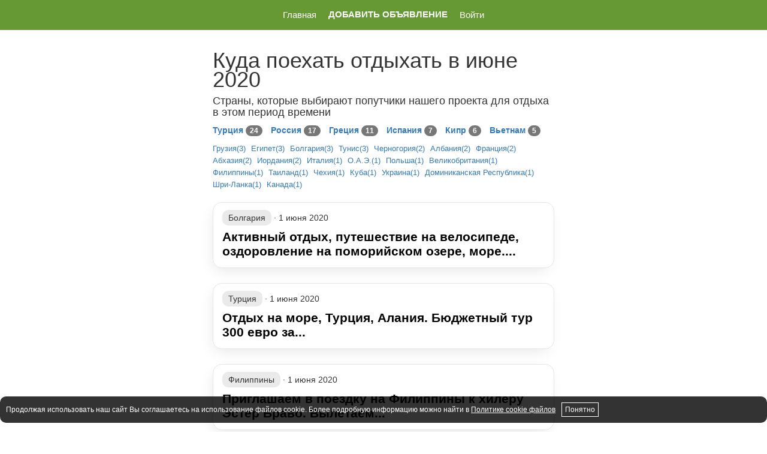

--- FILE ---
content_type: text/html; charset=UTF-8
request_url: https://prosto-poputchik.ru/trip/periods/2020-06
body_size: 12297
content:
<!DOCTYPE html>
<html lang="ru-RU">
<head>
    <meta charset="UTF-8">
    <meta name="viewport" content="width=device-width, initial-scale=1">
    <meta name="csrf-param" content="_csrf">
<meta name="csrf-token" content="lCvcyHms8y88CGUxIyq7i7nqBA7fpbw-JBeZJODF89H7b5ueEcXHfExHFABIGonH24NReIbT8mpcSMhG2ZCS_A==">
    <title>Где отдохнуть в июне 2020</title>
    <meta name="og:image" content="https://prosto-poputchik.ru/img/preview.png">
<meta name="og:image:width" content="1200">
<meta name="og:image:height" content="675">
<meta name="og:image" content="https://prosto-poputchik.ru/img/preview2.png">
<meta name="og:image:width" content="800">
<meta name="og:image:height" content="800">
<meta name="description" content="Совместный отдых в июне 2020">
<meta name="og:title" content="Где отдохнуть в июне 2020">
<meta name="og:description" content="Совместный отдых в июне 2020">
<meta name="og:type" content="article">
<meta name="og:url" content="https://prosto-poputchik.ru/trip/periods/2020-06">
<link href="/assets/137cd53f/css/bootstrap.css" rel="stylesheet">
<link href="/css/site.css?20250712-2" rel="stylesheet">
<link href="/css/media-site.css?20250712-2" rel="stylesheet">    
    <meta name="theme-color" content="#669933" />
    
</head>
<body>
 
 <div class="pp-navbar">
    <ul class="">

                    <li><a href="/" class=" ">Главная</a></li>
                    <li><a href="/form" class="bold ">Добавить объявление</a></li>
                    <li><a href="/auth/login" class=" ">Войти</a></li>
            </ul>
</div>


 <div class="container" style="max-width: 600px;">
     
     
		<br/>
	
	

<div class="trip-periods">
    <h1>Куда поехать отдыхать в июне 2020 </h1>
    
    <h4>Страны, которые выбирают попутчики нашего проекта для отдыха в этом период времени</h4>
    
    <div class="pp-country-popular">
        	<a href="/period/turkey/2020-06">Турция <span class="badge">24</span></a>
        	<a href="/period/russian_federation/2020-06">Россия <span class="badge">17</span></a>
        	<a href="/period/greece/2020-06">Греция <span class="badge">11</span></a>
        	<a href="/period/spain/2020-06">Испания <span class="badge">7</span></a>
        	<a href="/period/cyprus/2020-06">Кипр <span class="badge">6</span></a>
        	<a href="/period/vietnam/2020-06">Вьетнам <span class="badge">5</span></a>
        </div>
    
    <div class="pp-country-more">
        	<a href="/period/georgia/2020-06">Грузия(3)</a>
        	<a href="/period/egypt/2020-06">Египет(3)</a>
        	<a href="/period/bulgaria/2020-06">Болгария(3)</a>
        	<a href="/period/tunisia/2020-06">Тунис(3)</a>
        	<a href="/period/montenegro/2020-06">Черногория(2)</a>
        	<a href="/period/albania/2020-06">Албания(2)</a>
        	<a href="/period/france/2020-06">Франция(2)</a>
        	<a href="/period/abkhazia/2020-06">Абхазия(2)</a>
        	<a href="/period/jordan/2020-06">Иордания(2)</a>
        	<a href="/period/italy/2020-06">Италия(1)</a>
        	<a href="/period/united_arab_emirates/2020-06">О.А.Э.(1)</a>
        	<a href="/period/poland/2020-06">Польша(1)</a>
        	<a href="/period/united_kingdom/2020-06">Великобритания(1)</a>
        	<a href="/period/philippines/2020-06">Филиппины(1)</a>
        	<a href="/period/thailand/2020-06">Таиланд(1)</a>
        	<a href="/period/czech/2020-06">Чехия(1)</a>
        	<a href="/period/cuba/2020-06">Куба(1)</a>
        	<a href="/period/ukraine/2020-06">Украина(1)</a>
        	<a href="/period/dominican_republic/2020-06">Доминиканская Республика(1)</a>
        	<a href="/period/sri_lanka/2020-06">Шри-Ланка(1)</a>
        	<a href="/period/canada/2020-06">Канада(1)</a>
        </div>
    
</div>

<br/>
	
		<div class="pp-trip-new-list clickable "  data-country="57868762424fb6693d8b4593">

			<div class="info">
				<div>
											<span class="country">Болгария</span> ·
										<span class="date">1 июня 2020</span>
				</div>
				<a href="/trip/view/5db7e5156d4db5531426d1ad">Активный отдых, путешествие на велосипеде, оздоровление на поморийском озере, море....</a>
			</div>
			
		</div>

	
		<div class="pp-trip-new-list clickable "  data-country="57868762424fb6693d8b4636">

			<div class="info">
				<div>
											<span class="country">Турция</span> ·
										<span class="date">1 июня 2020</span>
				</div>
				<a href="/trip/view/5de2af4a6d4db50e211fe397">Отдых на море, Турция, Алания. Бюджетный тур   300 евро  за...</a>
			</div>
			
		</div>

	
		<div class="pp-trip-new-list clickable "  data-country="57868762424fb6693d8b463c">

			<div class="info">
				<div>
											<span class="country">Филиппины</span> ·
										<span class="date">1 июня 2020</span>
				</div>
				<a href="/trip/view/5e121ae16d4db54d486d6591">Приглашаем в поездку на Филиппины к хилеру Эстер Браво. Вылетаем...</a>
			</div>
			
		</div>

	
		<div class="pp-trip-new-list clickable "  data-country="57868762424fb6693d8b4581">

			<div class="info">
				<div>
											<span class="country">Албания</span> ·
										<span class="date">1 июня 2020</span>
				</div>
				<a href="/trip/view/5e284e206d4db53c2f25fd3d">Ищу попутчицу из СПб в Албанию летом, любые даты, на...</a>
			</div>
			
		</div>

	
		<div class="pp-trip-new-list clickable "  data-country="57868762424fb6693d8b4636">

			<div class="info">
				<div>
											<span class="country">Турция</span> ·
										<span class="date">1 июня 2020</span>
				</div>
				<a href="/trip/view/5e4bdb1a6d4db51178038317">ищу попутчицу.на отдых в турцию.можно грузию.вылет из киева.мне 56 активная.люблю...</a>
			</div>
			
		</div>

	
		<div class="pp-trip-new-list clickable "  data-country="57868762424fb6693d8b45ba">

			<div class="info">
				<div>
											<span class="country">Египет</span> ·
										<span class="date">1 июня 2020</span>
				</div>
				<a href="/trip/view/5e5541b06d4db5176a0efa97">Пляжный отдых.
Лёгкая на подъем. С чувством юмора и вредными...</a>
			</div>
			
		</div>

	
		<div class="pp-trip-new-list clickable " id='next' data-country="57868762424fb6693d8b45d0">

			<div class="info">
				<div>
											<span class="country">Кипр</span> ·
										<span class="date">1 июня 2020</span>
				</div>
				<a href="/trip/view/5e5770a86d4db5564c4cfea0">О себе: Я-преподаватель анг.яз-ка из Москвы ищу попутчицу без вредных...</a>
			</div>
			
		</div>

	
		<div class="pp-trip-new-list clickable "  data-country="57868762424fb6693d8b4636">

			<div class="info">
				<div>
											<span class="country">Турция</span> ·
										<span class="date">1 июня 2020</span>
				</div>
				<a href="/trip/view/5e58e1436d4db57524612f64">О себе: Адекватная, спокойная, общительная, на фото отель куда еду...</a>
			</div>
			
		</div>

	
		<div class="pp-trip-new-list clickable "  data-country="57868762424fb6693d8b45b5">

			<div class="info">
				<div>
											<span class="country">Грузия</span> ·
										<span class="date">1 июня 2020</span>
				</div>
				<a href="/trip/view/5e5e74056d4db5298457f3ba">Ищу попутчицу для отдыха на море .Интерисуют Грузия и Турция...</a>
			</div>
			
		</div>

	
		<div class="pp-trip-new-list clickable "  data-country="57868762424fb6693d8b45d9">

			<div class="info">
				<div>
											<span class="country">Куба</span> ·
										<span class="date">1 июня 2020</span>
				</div>
				<a href="/trip/view/5e68c5256d4db5373447ac8c">Ищу попутчицу для поездки на Кубу.
В июне месяце.
Вместе...</a>
			</div>
			
		</div>

	
		<div class="pp-trip-new-list clickable "  data-country="57868762424fb6693d8b4636">

			<div class="info">
				<div>
											<span class="country">Турция</span> ·
										<span class="date">2 июня 2020</span>
				</div>
				<a href="/trip/view/5e36e29a6d4db57328009f1e">Для удешевления поездки ищу попутчицу в Турцию, г 50-60 лет.Я...</a>
			</div>
			
		</div>

	
		<div class="pp-trip-new-list clickable "  data-country="57868762424fb6693d8b4636">

			<div class="info">
				<div>
											<span class="country">Турция</span> ·
										<span class="date">2 июня 2020</span>
				</div>
				<a href="/trip/view/5e516c406d4db56d4f297386">я из екатеринбурга собираюсь ехать в турцию в кемер уже...</a>
			</div>
			
		</div>

	
		<div class="pp-trip-new-list clickable "  data-country="57868762424fb6693d8b4636">

			<div class="info">
				<div>
											<span class="country">Турция</span> ·
										<span class="date">2 июня 2020</span>
				</div>
				<a href="/trip/view/5e5bc1476d4db510a9286ab7">О себе: 57 лет ,не пью , курю.Ищу попутчицу в...</a>
			</div>
			
		</div>

	
		<div class="pp-trip-new-list clickable "  data-country="57868762424fb6693d8b4636">

			<div class="info">
				<div>
											<span class="country">Турция</span> ·
										<span class="date">3 июня 2020</span>
				</div>
				<a href="/trip/view/5e09e9716d4db570017e86b3">ищу попутчика для&nbsp;удешевления тура</a>
			</div>
			
		</div>

	
		<div class="pp-trip-new-list clickable "  data-country="57868762424fb6693d8b45c1">

			<div class="info">
				<div>
											<span class="country">Иордания</span> ·
										<span class="date">3 июня 2020</span>
				</div>
				<a href="/trip/view/5e5cd33c6d4db5580103ebff">Пожелания к попутчику: Ищу попутчиков для экскурсий из Акабы в...</a>
			</div>
			
		</div>

	
		<div class="pp-trip-new-list clickable "  data-country="57868762424fb6693d8b45c1">

			<div class="info">
				<div>
											<span class="country">Иордания</span> ·
										<span class="date">3 июня 2020</span>
				</div>
				<a href="/trip/view/5e5cef996d4db55abe05c7eb">О себе: Не курю. Ищу попутчика для пляжно-оздоровительного отдыха на...</a>
			</div>
			
		</div>

	
		<div class="pp-trip-new-list clickable "  data-country="57868762424fb6693d8b45a3">

			<div class="info">
				<div>
											<span class="country">Вьетнам</span> ·
										<span class="date">4 июня 2020</span>
				</div>
				<a href="/trip/view/5e47a0fe6d4db52670008f28">Я (36 лет) лечу с сыном 10 лет во Вьетнам...</a>
			</div>
			
		</div>

	
		<div class="pp-trip-new-list clickable "  data-country="57868762424fb6693d8b45ba">

			<div class="info">
				<div>
											<span class="country">Египет</span> ·
										<span class="date">4 июня 2020</span>
				</div>
				<a href="/trip/view/5e518e0c6d4db5410b1df4ea">Всем путешественникам привет)) я из Харькова ищу попутчиков в Египет...</a>
			</div>
			
		</div>

	
		<div class="pp-trip-new-list clickable "  data-country="57868762424fb6693d8b4647">

			<div class="info">
				<div>
											<span class="country">Шри-Ланка</span> ·
										<span class="date">5 июня 2020</span>
				</div>
				<a href="/trip/view/5e07a32c6d4db52f2960e05e">Доброе время суток, зовут меня Альбина я из Харькова, ищу...</a>
			</div>
			
		</div>

	
		<div class="pp-trip-new-list clickable "  data-country="57868762424fb6693d8b4636">

			<div class="info">
				<div>
											<span class="country">Турция</span> ·
										<span class="date">6 июня 2020</span>
				</div>
				<a href="/trip/view/5d9301806d4db517370db58a">Ищу адекватную, веселую попутчицу для&nbsp;удешевления тура и совместного отдыха. Предпочтения...</a>
			</div>
			
		</div>

	
		<div class="pp-trip-new-list clickable "  data-country="57868762424fb6693d8b45b5">

			<div class="info">
				<div>
											<span class="country">Грузия</span> ·
										<span class="date">6 июня 2020</span>
				</div>
				<a href="/trip/view/5e0e1f856d4db5081e137c47">Пляжный отдых в Грузии (Батуми). 1-2 экскурсии, осмотр достопримечательностей, вечерние...</a>
			</div>
			
		</div>

	
		<div class="pp-trip-new-list clickable "  data-country="57868762424fb6693d8b4636">

			<div class="info">
				<div>
											<span class="country">Турция</span> ·
										<span class="date">6 июня 2020</span>
				</div>
				<a href="/trip/view/5e35afe66d4db5239f3c24b3">Санкт-Петербург · 08.06.2020 на 14 дней · пляжный отдых Для...</a>
			</div>
			
		</div>

	
		<div class="pp-trip-new-list clickable "  data-country="57868762424fb6693d8b45c6">

			<div class="info">
				<div>
											<span class="country">Испания</span> ·
										<span class="date">7 июня 2020</span>
				</div>
				<a href="/trip/view/5dd27ef76d4db508b52d89ce">Ищу попутчика без&nbsp;вредных привычек для&nbsp;отдыха и экскурсий в&nbsp;курортной зоне вблизи...</a>
			</div>
			
		</div>

	
		<div class="pp-trip-new-list clickable "  data-country="57868762424fb6693d8b45a3">

			<div class="info">
				<div>
											<span class="country">Вьетнам</span> ·
										<span class="date">7 июня 2020</span>
				</div>
				<a href="/trip/view/5e16d8c96d4db503ff6817e7">Ищу попутчицу для&nbsp;удешевления тура. Я активная, без&nbsp;вредных привычек, хорошо выгляжу...</a>
			</div>
			
		</div>

	
		<div class="pp-trip-new-list clickable "  data-country="57868762424fb6693d8b4636">

			<div class="info">
				<div>
											<span class="country">Турция</span> ·
										<span class="date">7 июня 2020</span>
				</div>
				<a href="/trip/view/5e19a3916d4db52c9d4bd34a">Турция, Бельдиби, Кемер
женщина ищет»кого-нибудь Санкт-Петербург · 08.06.2020 на 14...</a>
			</div>
			
		</div>

	
		<div class="pp-trip-new-list clickable "  data-country="57868762424fb6693d8b4636">

			<div class="info">
				<div>
											<span class="country">Турция</span> ·
										<span class="date">7 июня 2020</span>
				</div>
				<a href="/trip/view/5e19bba96d4db52c9d4bd351">О себе: Ищу попутчицу, июнь, дней на 10. Предпочитаю песчаный...</a>
			</div>
			
		</div>

	
		<div class="pp-trip-new-list clickable "  data-country="57868762424fb6693d8b4636">

			<div class="info">
				<div>
											<span class="country">Турция</span> ·
										<span class="date">7 июня 2020</span>
				</div>
				<a href="/trip/view/5e576ca56d4db557cd426492">Ищу женщину,для удешевления тура</a>
			</div>
			
		</div>

	
		<div class="pp-trip-new-list clickable "  data-country="57868762424fb6693d8b457d">

			<div class="info">
				<div>
											<span class="country">Абхазия</span> ·
										<span class="date">7 июня 2020</span>
				</div>
				<a href="/trip/view/5e66553b6d4db546f87818a5">О себе: Адекватная, доброжелательная, ненавязчивая. Люблю пляжный отдых. 

Пожелания к...</a>
			</div>
			
		</div>

	
		<div class="pp-trip-new-list clickable "  data-country="57868762424fb6693d8b457b">

			<div class="info">
				<div>
											<span class="country">Россия</span> ·
										<span class="date">8 июня 2020</span>
				</div>
				<a href="/trip/view/5e5cd3306d4db5580103ebfc">Отдых на море, экскурсии. Предпочтительно Алушта, Ялта, автобусный тур из...</a>
			</div>
			
		</div>

	
		<div class="pp-trip-new-list clickable "  data-country="57868762424fb6693d8b4636">

			<div class="info">
				<div>
											<span class="country">Турция</span> ·
										<span class="date">9 июня 2020</span>
				</div>
				<a href="/trip/view/5e33f40e6d4db57e907a0b17">Отдых, развлечения. 
Варианта 2:
1) 3Sonnen Hotel  Мармарис, 665 евро/2,...</a>
			</div>
			
		</div>

	
		<div class="pp-trip-new-list clickable "  data-country="57868762424fb6693d8b45b4">

			<div class="info">
				<div>
											<span class="country">Греция</span> ·
										<span class="date">10 июня 2020</span>
				</div>
				<a href="/trip/view/5dce44616d4db501c07d7880">Возможен вылет в конце мая. Также рассматриваю Таиланд, Шри-Ланку. Но...</a>
			</div>
			
		</div>

	
		<div class="pp-trip-new-list clickable "  data-country="57868762424fb6693d8b45a3">

			<div class="info">
				<div>
											<span class="country">Вьетнам</span> ·
										<span class="date">10 июня 2020</span>
				</div>
				<a href="/trip/view/5de75eb56d4db568254bd56a">Ищу попутчика для&nbsp;удешевления тура во&nbsp;Вьетнам с&nbsp;30.05.по 10.06.2020 отель SAIGON MUI...</a>
			</div>
			
		</div>

	
		<div class="pp-trip-new-list clickable "  data-country="57868762424fb6693d8b45d0">

			<div class="info">
				<div>
											<span class="country">Кипр</span> ·
										<span class="date">10 июня 2020</span>
				</div>
				<a href="/trip/view/5e16d9366d4db503ff6817eb">Ищу попутчицу на Кипр, Айя-Напа на 10-11 дней! Люблю пляжный...</a>
			</div>
			
		</div>

	
		<div class="pp-trip-new-list clickable "  data-country="57868762424fb6693d8b45c6">

			<div class="info">
				<div>
											<span class="country">Испания</span> ·
										<span class="date">10 июня 2020</span>
				</div>
				<a href="/trip/view/5e4ff1f96d4db5410b1df4d2">Ищу попутчицу в&nbsp;автобусный тур из&nbsp;Москвы в&nbsp;Испанию с&nbsp;отдыхом в&nbsp;Андалусии. 13.06&nbsp;&mdash; 02.07.</a>
			</div>
			
		</div>

	
		<div class="pp-trip-new-list clickable "  data-country="57868762424fb6693d8b45c6">

			<div class="info">
				<div>
											<span class="country">Испания</span> ·
										<span class="date">11 июня 2020</span>
				</div>
				<a href="/trip/view/5dc81d5e6d4db5034b045afe">Ищу попутчицу в Испанию,вылет из Новосибирска прямой рейс,питание завтрак +ужин,раннее...</a>
			</div>
			
		</div>

	
		<div class="pp-trip-new-list clickable "  data-country="57868762424fb6693d8b45b5">

			<div class="info">
				<div>
											<span class="country">Грузия</span> ·
										<span class="date">11 июня 2020</span>
				</div>
				<a href="/trip/view/5e553eed6d4db50462680146">https://planet-travel.by/tours/gruziya/charuyushhaya-gruziya-2019

Уникальный и адекватный по цене тур совмещающий отдых на...</a>
			</div>
			
		</div>

	
		<div class="pp-trip-new-list clickable "  data-country="57868762424fb6693d8b457b">

			<div class="info">
				<div>
											<span class="country">Россия</span> ·
										<span class="date">11 июня 2020</span>
				</div>
				<a href="/trip/view/5e735c276d4db52d66166677">Ищу девушку, для&nbsp;удешевления поездки...неконфликтную,с вредными привычками.</a>
			</div>
			
		</div>

	
		<div class="pp-trip-new-list clickable "  data-country="57868762424fb6693d8b45b4">

			<div class="info">
				<div>
											<span class="country">Греция</span> ·
										<span class="date">12 июня 2020</span>
				</div>
				<a href="/trip/view/5dcd6cc56d4db501ba269854">заранее планирую отпуск на лето 2019, подруги все с малышами,...</a>
			</div>
			
		</div>

	
		<div class="pp-trip-new-list clickable "  data-country="57868762424fb6693d8b45b4">

			<div class="info">
				<div>
											<span class="country">Греция</span> ·
										<span class="date">12 июня 2020</span>
				</div>
				<a href="/trip/view/5e6c89246d4db5270c655437">Добрый день !. я из Москвы  и хотела бы  посмотреть...</a>
			</div>
			
		</div>

	
		<div class="pp-trip-new-list clickable "  data-country="57868762424fb6693d8b462c">

			<div class="info">
				<div>
											<span class="country">Таиланд</span> ·
										<span class="date">13 июня 2020</span>
				</div>
				<a href="/trip/view/5e69d28c6d4db503814ef205">О себе: Люблю интересно, активно отдыхать, адекватный, чисто плотный, позитивный,...</a>
			</div>
			
		</div>

	
		<div class="pp-trip-new-list clickable "  data-country="57868762424fb6693d8b4603">

			<div class="info">
				<div>
											<span class="country">О.А.Э.</span> ·
										<span class="date">13 июня 2020</span>
				</div>
				<a href="/trip/view/5e6a428b6d4db5038b4ad0aa">О себе: Не конфликтная, общительная</a>
			</div>
			
		</div>

	
		<div class="pp-trip-new-list clickable "  data-country="57868762424fb6693d8b4636">

			<div class="info">
				<div>
											<span class="country">Турция</span> ·
										<span class="date">14 июня 2020</span>
				</div>
				<a href="/trip/view/5e17752a6d4db535b96700c3">Ищу попутчика (пол не важен, если ты просто веселый, адекватный...</a>
			</div>
			
		</div>

	
		<div class="pp-trip-new-list clickable "  data-country="57868762424fb6693d8b45c6">

			<div class="info">
				<div>
											<span class="country">Испания</span> ·
										<span class="date">14 июня 2020</span>
				</div>
				<a href="/trip/view/5e2e9c996d4db535c67be5b3">Ищу женщину приблизительно моего возраста для&nbsp;поездки В&nbsp;Испанию или в&nbsp;Прагу</a>
			</div>
			
		</div>

	
		<div class="pp-trip-new-list clickable "  data-country="57868762424fb6693d8b45b9">

			<div class="info">
				<div>
											<span class="country">Доминиканская Республика</span> ·
										<span class="date">14 июня 2020</span>
				</div>
				<a href="/trip/view/5e2f400d6d4db5355b776c06">В солнечную Доминикану ищу попутчицу,в летний период,любой месяц. Вылет из...</a>
			</div>
			
		</div>

	
		<div class="pp-trip-new-list clickable "  data-country="57868762424fb6693d8b4636">

			<div class="info">
				<div>
											<span class="country">Турция</span> ·
										<span class="date">15 июня 2020</span>
				</div>
				<a href="/trip/view/5dd3af1a6d4db578d97d3c66">Пляжный отдых, шопинг и  1-2 экскурсии. Хотела бы в Аланию...</a>
			</div>
			
		</div>

	
		<div class="pp-trip-new-list clickable "  data-country="57868762424fb6693d8b45b4">

			<div class="info">
				<div>
											<span class="country">Греция</span> ·
										<span class="date">15 июня 2020</span>
				</div>
				<a href="/trip/view/5df79a0f6d4db526f64802cd">Ищу попутчицу для&nbsp;отдыха с&nbsp;конца мая до&nbsp;середины июня 2020 года на&nbsp;О....</a>
			</div>
			
		</div>

	
		<div class="pp-trip-new-list clickable "  data-country="57868762424fb6693d8b45b4">

			<div class="info">
				<div>
											<span class="country">Греция</span> ·
										<span class="date">15 июня 2020</span>
				</div>
				<a href="/trip/view/5e2f01036d4db5355b776bfd">Отдых на море, экскурсии, прогулки
Позитивная и коммуникабельная
Со схожими...</a>
			</div>
			
		</div>

	
		<div class="pp-trip-new-list clickable "  data-country="57868762424fb6693d8b45d0">

			<div class="info">
				<div>
											<span class="country">Кипр</span> ·
										<span class="date">15 июня 2020</span>
				</div>
				<a href="/trip/view/5e3131d16d4db543e279001c">О себе: Вредные привычки в меру, коммуникабельная,легкая в общении, не...</a>
			</div>
			
		</div>

	
		<div class="pp-trip-new-list clickable "  data-country="57868762424fb6693d8b4642">

			<div class="info">
				<div>
											<span class="country">Черногория</span> ·
										<span class="date">15 июня 2020</span>
				</div>
				<a href="/trip/view/5e52a3696d4db5410b1df50c">Привет! Лечу в&nbsp;Черногорию, билеты и тур  оплачен. Будем жить на&nbsp;вилле...</a>
			</div>
			
		</div>

	
		<div class="pp-trip-new-list clickable "  data-country="57868762424fb6693d8b457c">

			<div class="info">
				<div>
											<span class="country">Украина</span> ·
										<span class="date">15 июня 2020</span>
				</div>
				<a href="/trip/view/5e7844366d4db568ab123db6">Ищем семью с детьми,которые тоже планируют поездку на своем авто...</a>
			</div>
			
		</div>

	
		<div class="pp-trip-new-list clickable "  data-country="57868762424fb6693d8b457b">

			<div class="info">
				<div>
											<span class="country">Россия</span> ·
										<span class="date">15 июня 2020</span>
				</div>
				<a href="/trip/view/5ebe7b006d4db524eb41dc0b">В гурзуфф  вторая половина июня 20 г . Кто со...</a>
			</div>
			
		</div>

	
		<div class="pp-trip-new-list clickable "  data-country="57868762424fb6693d8b45cd">

			<div class="info">
				<div>
											<span class="country">Канада</span> ·
										<span class="date">16 июня 2020</span>
				</div>
				<a href="/trip/view/5d9ee8006d4db5514b286e66">Ищу желающий съездить в&nbsp;Канаду в&nbsp;июне 2020 г.</a>
			</div>
			
		</div>

	
		<div class="pp-trip-new-list clickable "  data-country="57868762424fb6693d8b45a3">

			<div class="info">
				<div>
											<span class="country">Вьетнам</span> ·
										<span class="date">16 июня 2020</span>
				</div>
				<a href="/trip/view/5e48bb346d4db53596474273">Новосибирск. Планирую Вьетнам или Турцию (сиде). Интересует пляжный отдых, экскурсии,...</a>
			</div>
			
		</div>

	
		<div class="pp-trip-new-list clickable "  data-country="57868762424fb6693d8b457b">

			<div class="info">
				<div>
											<span class="country">Россия</span> ·
										<span class="date">16 июня 2020</span>
				</div>
				<a href="/trip/view/5e6f41cb6d4db5480d079247">О себе: Ищу попутчика,попутчиков для поездки в краснодарский край предварительно...</a>
			</div>
			
		</div>

	
		<div class="pp-trip-new-list clickable "  data-country="57868762424fb6693d8b45c6">

			<div class="info">
				<div>
											<span class="country">Испания</span> ·
										<span class="date">18 июня 2020</span>
				</div>
				<a href="/trip/view/5dd93e5d6d4db56d1645101b">отдых+экскурсии
порядочная,адекватная,без вп,люблю активный отдых.планирую отдых в Испании(в Малаге),даты отдыха...</a>
			</div>
			
		</div>

	
		<div class="pp-trip-new-list clickable "  data-country="57868762424fb6693d8b4633">

			<div class="info">
				<div>
											<span class="country">Тунис</span> ·
										<span class="date">18 июня 2020</span>
				</div>
				<a href="/trip/view/5e4fdfd96d4db578950be438">О себе: Адекватная девушка, не курю. Ищу попутчицу на отдых,...</a>
			</div>
			
		</div>

	
		<div class="pp-trip-new-list clickable "  data-country="57868762424fb6693d8b4593">

			<div class="info">
				<div>
											<span class="country">Болгария</span> ·
										<span class="date">20 июня 2020</span>
				</div>
				<a href="/trip/view/5db682226d4db560fb287cda">Ищу порядочную женщину для&nbsp;совместного отдыха в&nbsp;июле 2020г. Хочу отдохнуть у&nbsp;моря...</a>
			</div>
			
		</div>

	
		<div class="pp-trip-new-list clickable "  data-country="57868762424fb6693d8b45b4">

			<div class="info">
				<div>
											<span class="country">Греция</span> ·
										<span class="date">20 июня 2020</span>
				</div>
				<a href="/trip/view/5e6db7c36d4db5711e61ef25">Пляжный отдых и экскурсии
Спокойный,адекватный. Мозг не выношу.
Ищу симпатичную...</a>
			</div>
			
		</div>

	
		<div class="pp-trip-new-list clickable "  data-country="57868762424fb6693d8b457b">

			<div class="info">
				<div>
											<span class="country">Россия</span> ·
										<span class="date">20 июня 2020</span>
				</div>
				<a href="/trip/view/5eaeb5e06d4db51e897242f5">Привет. Ищу  симпатичную попутчицу (до 35) для прогулок по Питеру....</a>
			</div>
			
		</div>

	
		<div class="pp-trip-new-list clickable "  data-country="57868762424fb6693d8b45c7">

			<div class="info">
				<div>
											<span class="country">Италия</span> ·
										<span class="date">21 июня 2020</span>
				</div>
				<a href="/trip/view/5e3aa0766d4db5631d282fab">Отдых на море
Ищу попутчицу,автобусный тур в Италию с 21.06...</a>
			</div>
			
		</div>

	
		<div class="pp-trip-new-list clickable "  data-country="57868762424fb6693d8b457b">

			<div class="info">
				<div>
											<span class="country">Россия</span> ·
										<span class="date">21 июня 2020</span>
				</div>
				<a href="/trip/view/5eef38b16d4db55b075b5976">Мама с дочкой (6 лет) ищут компанию  для пляжного отдыха...</a>
			</div>
			
		</div>

	
		<div class="pp-trip-new-list clickable "  data-country="57868762424fb6693d8b4642">

			<div class="info">
				<div>
											<span class="country">Черногория</span> ·
										<span class="date">23 июня 2020</span>
				</div>
				<a href="/trip/view/5e5f93726d4db529d51573d2">Отдых на море, автобусный тур, есть два варианта:
1) Хорватия...</a>
			</div>
			
		</div>

	
		<div class="pp-trip-new-list clickable "  data-country="57868762424fb6693d8b4636">

			<div class="info">
				<div>
											<span class="country">Турция</span> ·
										<span class="date">25 июня 2020</span>
				</div>
				<a href="/trip/view/5da422db6d4db515c16f2355">Отдых
Я активная , веселая , не навязчивая , к...</a>
			</div>
			
		</div>

	
		<div class="pp-trip-new-list clickable "  data-country="57868762424fb6693d8b4633">

			<div class="info">
				<div>
											<span class="country">Тунис</span> ·
										<span class="date">25 июня 2020</span>
				</div>
				<a href="/trip/view/5e4ecb696d4db578950be415">Я с Перми. Хочу слетать в Тунис. Ищу девушку стряхнутую...</a>
			</div>
			
		</div>

	
		<div class="pp-trip-new-list clickable "  data-country="57868762424fb6693d8b45b4">

			<div class="info">
				<div>
											<span class="country">Греция</span> ·
										<span class="date">26 июня 2020</span>
				</div>
				<a href="/trip/view/5d98c78d6d4db53a160592cc">Весёлая, общительная, люблю активный отдых
Ищу девушку, желающую отдохнуть в...</a>
			</div>
			
		</div>

	
		<div class="pp-trip-new-list clickable "  data-country="57868762424fb6693d8b457b">

			<div class="info">
				<div>
											<span class="country">Россия</span> ·
										<span class="date">26 июня 2020</span>
				</div>
				<a href="/trip/view/5e31ceaf6d4db543e2790032">ищу попутчицу для отдыха с рыбалкой на средней волге в...</a>
			</div>
			
		</div>

	
		<div class="pp-trip-new-list clickable "  data-country="57868762424fb6693d8b4636">

			<div class="info">
				<div>
											<span class="country">Турция</span> ·
										<span class="date">26 июня 2020</span>
				</div>
				<a href="/trip/view/5e32fdad6d4db5113741a90c">Ищу попутчицу в&nbsp;Турцию для&nbsp; удешевления тура , пляжный отдых, вылет...</a>
			</div>
			
		</div>

	
		<div class="pp-trip-new-list clickable "  data-country="57868762424fb6693d8b4636">

			<div class="info">
				<div>
											<span class="country">Турция</span> ·
										<span class="date">26 июня 2020</span>
				</div>
				<a href="/trip/view/5e57f21b6d4db5564c4cfeb8">Ирина, ищу попутчицу в Сиде, Турция, отель Serena Beach Club,...</a>
			</div>
			
		</div>

	
		<div class="pp-trip-new-list clickable "  data-country="57868762424fb6693d8b457b">

			<div class="info">
				<div>
											<span class="country">Россия</span> ·
										<span class="date">27 июня 2020</span>
				</div>
				<a href="/trip/view/5ef460d46d4db50fc4650986">Доброе время суток. Ищу мужчину с машиной для поездки на...</a>
			</div>
			
		</div>

	
		<div class="pp-trip-new-list clickable "  data-country="57868762424fb6693d8b457b">

			<div class="info">
				<div>
											<span class="country">Россия</span> ·
										<span class="date">28 июня 2020</span>
				</div>
				<a href="/trip/view/5e6a86f36d4db5038b4ad0ad">Санкт-Петербург - озеро Байкал на автомашине.  Ищу попутчика со своим...</a>
			</div>
			
		</div>

	
		<div class="pp-trip-new-list clickable "  data-country="57868762424fb6693d8b45d0">

			<div class="info">
				<div>
											<span class="country">Кипр</span> ·
										<span class="date">28 июня 2020</span>
				</div>
				<a href="/trip/view/5e7077786d4db51333491628">Ищу попутчицу для&nbsp;удешевления тура и приятной компании. Отпуск с&nbsp;20.06.2020 г....</a>
			</div>
			
		</div>

	
		<div class="pp-trip-new-list clickable "  data-country="57868762424fb6693d8b457b">

			<div class="info">
				<div>
											<span class="country">Россия</span> ·
										<span class="date">28 июня 2020</span>
				</div>
				<a href="/trip/view/5edddbca6d4db57ece371533">Меня зовут Елена. Ищу попутчиЦУ для&nbsp;сплава по&nbsp;р. ЧУСОВАЯ на&nbsp;пару дней....</a>
			</div>
			
		</div>

	
		<div class="pp-trip-new-list clickable "  data-country="57868762424fb6693d8b45b4">

			<div class="info">
				<div>
											<span class="country">Греция</span> ·
										<span class="date">29 июня 2020</span>
				</div>
				<a href="/trip/view/5ec549df6d4db55ff0119096">Позитивная, с юмором, люблю танцевать и петь, без вредных привычек....</a>
			</div>
			
		</div>

	
		<div class="pp-trip-new-list clickable "  data-country="57868762424fb6693d8b45d0">

			<div class="info">
				<div>
											<span class="country">Кипр</span> ·
										<span class="date">июнь 2020</span>
				</div>
				<a href="/trip/view/5e08d6406d4db55eda731202">Ищу попутчцу/попутчика на 10 дней в начале июня 2020г. на...</a>
			</div>
			
		</div>

	
		<div class="pp-trip-new-list clickable "  data-country="57868762424fb6693d8b4636">

			<div class="info">
				<div>
											<span class="country">Турция</span> ·
										<span class="date">июнь 2020</span>
				</div>
				<a href="/trip/view/5e0dede66d4db5081e137c3f">Ищу попутчицу в возрасте от 40 до 60 лет для...</a>
			</div>
			
		</div>

	
		<div class="pp-trip-new-list clickable "  data-country="57868762424fb6693d8b45b4">

			<div class="info">
				<div>
											<span class="country">Греция</span> ·
										<span class="date">июнь 2020</span>
				</div>
				<a href="/trip/view/5e14a5166d4db57fa1577b91">Планирую Грецию по путевке на неделю. Ищу попутчиков, проживание раздельное.начало...</a>
			</div>
			
		</div>

	
		<div class="pp-trip-new-list clickable "  data-country="57868762424fb6693d8b45c6">

			<div class="info">
				<div>
											<span class="country">Испания</span> ·
										<span class="date">июнь 2020</span>
				</div>
				<a href="/trip/view/5e16d8e46d4db512fd0d6724">Ищу адекватную и общительную попутчицу для удешевления тура в Калелью...</a>
			</div>
			
		</div>

	
		<div class="pp-trip-new-list clickable "  data-country="57868762424fb6693d8b4636">

			<div class="info">
				<div>
											<span class="country">Турция</span> ·
										<span class="date">июнь 2020</span>
				</div>
				<a href="/trip/view/5e1883c16d4db54b005bfc5b">Собираюсь с дочкой 14 лет в Турцию во второй половине...</a>
			</div>
			
		</div>

	
		<div class="pp-trip-new-list clickable "  data-country="57868762424fb6693d8b460b">

			<div class="info">
				<div>
											<span class="country">Польша</span> ·
										<span class="date">июнь 2020</span>
				</div>
				<a href="/trip/view/5e1990fb6d4db52c9d4bd345">Ищу попутчиков для поездки в июне 2020 года в Польшу...</a>
			</div>
			
		</div>

	
		<div class="pp-trip-new-list clickable "  data-country="57868762424fb6693d8b4636">

			<div class="info">
				<div>
											<span class="country">Турция</span> ·
										<span class="date">июнь 2020</span>
				</div>
				<a href="/trip/view/5e23562c6d4db518323a2b7a">Желательно женщину  40+ адекватную, спокойную</a>
			</div>
			
		</div>

	
		<div class="pp-trip-new-list clickable "  data-country="57868762424fb6693d8b45a3">

			<div class="info">
				<div>
											<span class="country">Вьетнам</span> ·
										<span class="date">июнь 2020</span>
				</div>
				<a href="/trip/view/5e2940726d4db504854d5433">ищу попутчицу в Тунис, Кипр для удешевления тура на конец...</a>
			</div>
			
		</div>

	
		<div class="pp-trip-new-list clickable "  data-country="57868762424fb6693d8b4636">

			<div class="info">
				<div>
											<span class="country">Турция</span> ·
										<span class="date">июнь 2020</span>
				</div>
				<a href="/trip/view/5e2fe3546d4db535c67be60b">В Турцию✈Ищу попутчицу.В летний период,по путевке,с вылетом из Нижнего Новгорода)</a>
			</div>
			
		</div>

	
		<div class="pp-trip-new-list clickable "  data-country="57868762424fb6693d8b4581">

			<div class="info">
				<div>
											<span class="country">Албания</span> ·
										<span class="date">июнь 2020</span>
				</div>
				<a href="/trip/view/5e31393c6d4db543e2790026">Всем здравствуйте! Ищу попутчицу из СПб в Албанию летом, даты...</a>
			</div>
			
		</div>

	
		<div class="pp-trip-new-list clickable "  data-country="57868762424fb6693d8b4593">

			<div class="info">
				<div>
											<span class="country">Болгария</span> ·
										<span class="date">июнь 2020</span>
				</div>
				<a href="/trip/view/5e411e616d4db56733248f99">Планирую отдыхать в Болгарии (Солнечный берег) с середины июня на...</a>
			</div>
			
		</div>

	
		<div class="pp-trip-new-list clickable "  data-country="57868762424fb6693d8b459f">

			<div class="info">
				<div>
											<span class="country">Великобритания</span> ·
										<span class="date">июнь 2020</span>
				</div>
				<a href="/trip/view/5e49814a6d4db535c747c33f">Ищу человека для совместного размещения по экскурсионной поездке &laquo;вся Британия&raquo;,...</a>
			</div>
			
		</div>

	
		<div class="pp-trip-new-list clickable "  data-country="57868762424fb6693d8b45d0">

			<div class="info">
				<div>
											<span class="country">Кипр</span> ·
										<span class="date">июнь 2020</span>
				</div>
				<a href="/trip/view/5e4bb5f36d4db535964742bf">Ищу красивую девушку 22-30 лет для совместного отдыха</a>
			</div>
			
		</div>

	
		<div class="pp-trip-new-list clickable "  data-country="57868762424fb6693d8b457b">

			<div class="info">
				<div>
											<span class="country">Россия</span> ·
										<span class="date">июнь 2020</span>
				</div>
				<a href="/trip/view/5e4e3a0c6d4db5774c1b1860">Ищу попутчицу в Крым Гурзуф в июне.</a>
			</div>
			
		</div>

	
		<div class="pp-trip-new-list clickable "  data-country="57868762424fb6693d8b457d">

			<div class="info">
				<div>
											<span class="country">Абхазия</span> ·
										<span class="date">июнь 2020</span>
				</div>
				<a href="/trip/view/5e4fda3b6d4db578950be42d">Автопутешествие в Абхазию с палаткой, кемпингами. Ищу попутчицу для совместного...</a>
			</div>
			
		</div>

	
		<div class="pp-trip-new-list clickable "  data-country="57868762424fb6693d8b45c6">

			<div class="info">
				<div>
											<span class="country">Испания</span> ·
										<span class="date">июнь 2020</span>
				</div>
				<a href="/trip/view/5e5541c26d4db5176a0efa9a">Ищу попутчика или попутчицу на майорку, исапания, середина июня. Пляжный...</a>
			</div>
			
		</div>

	
		<div class="pp-trip-new-list clickable "  data-country="57868762424fb6693d8b457b">

			<div class="info">
				<div>
											<span class="country">Россия</span> ·
										<span class="date">июнь 2020</span>
				</div>
				<a href="/trip/view/5e561eee6d4db557cd426474">с 2 по 15 июня будем путешествовать по Горному Крыму...</a>
			</div>
			
		</div>

	
		<div class="pp-trip-new-list clickable "  data-country="57868762424fb6693d8b463e">

			<div class="info">
				<div>
											<span class="country">Франция</span> ·
										<span class="date">июнь 2020</span>
				</div>
				<a href="/trip/view/5e5658f56d4db5564c4cfe7d">В планах поездка на машине по Нормандии и Бретани.Прошлой осенью...</a>
			</div>
			
		</div>

	
		<div class="pp-trip-new-list clickable "  data-country="57868762424fb6693d8b45b4">

			<div class="info">
				<div>
											<span class="country">Греция</span> ·
										<span class="date">июнь 2020</span>
				</div>
				<a href="/trip/view/5e5bc1396d4db50f31068778">Очень понравился о. Крит, в прошлом году отдыхал.</a>
			</div>
			
		</div>

	
		<div class="pp-trip-new-list clickable "  data-country="57868762424fb6693d8b463e">

			<div class="info">
				<div>
											<span class="country">Франция</span> ·
										<span class="date">июнь 2020</span>
				</div>
				<a href="/trip/view/5e64a10a6d4db5311666b914">Хотелось бы впервые посетить Париж летом, но подруги не могут...</a>
			</div>
			
		</div>

	
		<div class="pp-trip-new-list clickable "  data-country="57868762424fb6693d8b457b">

			<div class="info">
				<div>
											<span class="country">Россия</span> ·
										<span class="date">июнь 2020</span>
				</div>
				<a href="/trip/view/5e6751e76d4db567e822eec6">Еду отдыхать с сыном 13 лет в Анапу. Одним немного...</a>
			</div>
			
		</div>

	
		<div class="pp-trip-new-list clickable "  data-country="57868762424fb6693d8b45b4">

			<div class="info">
				<div>
											<span class="country">Греция</span> ·
										<span class="date">июнь 2020</span>
				</div>
				<a href="/trip/view/5e675d6b6d4db569125303fc">В  июне  дней  на  10-11.конкретное  место  обсуждается.Не  исключаю  Турцию,  Испанию.Вылет...</a>
			</div>
			
		</div>

	
		<div class="pp-trip-new-list clickable "  data-country="57868762424fb6693d8b4633">

			<div class="info">
				<div>
											<span class="country">Тунис</span> ·
										<span class="date">июнь 2020</span>
				</div>
				<a href="/trip/view/5e6766246d4db56912530408">Ищу попутчицу от 35 лет и старше. Дней на 10...</a>
			</div>
			
		</div>

	
		<div class="pp-trip-new-list clickable "  data-country="57868762424fb6693d8b4643">

			<div class="info">
				<div>
											<span class="country">Чехия</span> ·
										<span class="date">июнь 2020</span>
				</div>
				<a href="/trip/view/5e6896406d4db56912530415">Добрый день! Еду в Прагу с 7-12 июня. Ищу веселого,...</a>
			</div>
			
		</div>

	
		<div class="pp-trip-new-list clickable "  data-country="57868762424fb6693d8b4636">

			<div class="info">
				<div>
											<span class="country">Турция</span> ·
										<span class="date">июнь 2020</span>
				</div>
				<a href="/trip/view/5e6c73f06d4db5270c655433">Планиру отдых в Турции,район Кемера май-июнь.Ищу попутчицу для удешевления тура...</a>
			</div>
			
		</div>

	
		<div class="pp-trip-new-list clickable "  data-country="57868762424fb6693d8b45ba">

			<div class="info">
				<div>
											<span class="country">Египет</span> ·
										<span class="date">30 июня 2020</span>
				</div>
				<a href="/trip/view/5e7f504c6d4db5041a127b69">ищу попутчицу в Египет в летний период,только Хургада,бюджетный отель,14- 20...</a>
			</div>
			
		</div>

	
		<div class="pp-trip-new-list clickable "  data-country="57868762424fb6693d8b4636">

			<div class="info">
				<div>
											<span class="country">Турция</span> ·
										<span class="date">июнь 2020</span>
				</div>
				<a href="/trip/view/5eba5b0a6d4db53f872eb424">Есть хороший план.11 дней.Конец июня лучше,можно начало сентября.Анталья-4дня (с посещением...</a>
			</div>
			
		</div>

	
		<div class="pp-trip-new-list clickable "  data-country="57868762424fb6693d8b457b">

			<div class="info">
				<div>
											<span class="country">Россия</span> ·
										<span class="date">июнь 2020</span>
				</div>
				<a href="/trip/view/5ed751106d4db501a14c52e4">Отдых на Алтае
4 девушки в ночь на 11 ИЮНЯ...</a>
			</div>
			
		</div>

	
		<div class="pp-trip-new-list clickable "  data-country="57868762424fb6693d8b457b">

			<div class="info">
				<div>
											<span class="country">Россия</span> ·
										<span class="date">июнь 2020</span>
				</div>
				<a href="/trip/view/5ed751306d4db501847480e3">Ищу компанию для поездки в город Калязин на платный кемпинг...</a>
			</div>
			
		</div>

	
		<div class="pp-trip-new-list clickable "  data-country="57868762424fb6693d8b457b">

			<div class="info">
				<div>
											<span class="country">Россия</span> ·
										<span class="date">30 июня 2020</span>
				</div>
				<a href="/trip/view/5ed8f1236d4db54f0f4c4972">Ищу девушку, для совместной поездки в Сочи на выходные или...</a>
			</div>
			
		</div>

	
		<div class="pp-trip-new-list clickable "  data-country="57868762424fb6693d8b457b">

			<div class="info">
				<div>
											<span class="country">Россия</span> ·
										<span class="date">июнь 2020</span>
				</div>
				<a href="/trip/view/5edddc906d4db57eac308f88">Поеду на машине(пока один)&hellip;Ориентировочно с 16.06.20 по конец месяца. В...</a>
			</div>
			
		</div>

	
	

<br/><br/>
<div class="text-center alert alert-success">

<span style="font-size:120%;font-weight:400;">Все еще не нашли подходящего попутчика?</span><br/>
Попробуйте создать объявление - чтобы попутчики сами искали Вас<br/><br/>
<a href="/form" class="btn btn-primary btn-lg">Добавить объявление</a>

</div><br/><br/>
	        
</div>


<footer>
     <div class="container" style="max-width: 600px;">
        
            
        <ul class="list-unstyled">
            <li><a href="/feedback" rel="nofollow">Обратная свзяь</a></li>
            
            <li><a href="/doc/terms" rel="nofollow" >Ограничение ответстенности</a></li>
        </ul>
    
        <div>
            <a class="pp-contact-to" href="maito:info@prosto-poputchik.ru" ><svg width="1rem" height="1rem" viewBox="0 0 24 24" fill="none" xmlns="http://www.w3.org/2000/svg">
<path d="M21 12C21 10.1195 20.411 8.28625 19.3156 6.7577C18.2203 5.22915 16.6736 4.08209 14.893 3.47763C13.1123 2.87316 11.187 2.84166 9.38744 3.38754C7.58792 3.93341 6.00459 5.02925 4.85982 6.52115C3.71505 8.01304 3.06635 9.82604 3.00482 11.7055C2.94329 13.585 3.47203 15.4366 4.51677 17.0001C5.56152 18.5637 7.06979 19.7608 8.82975 20.4232C10.5897 21.0856 12.513 21.18 14.3294 20.6933" stroke="#222222" stroke-linecap="round"/>
<circle cx="12" cy="12" r="4" stroke="#222222"/>
<path d="M16 9V13.5C16 14.8807 17.1193 16 18.5 16V16C19.8807 16 21 14.8807 21 13.5V12" stroke="#222222" stroke-linecap="round"/>
</svg>info@prosto-poputchik.ru</a><br/>
            <a class="pp-contact-to" rel="nofollow" href="https://t.me/pp_women" target="_blank"><svg width="1rem" height="1rem" viewBox="0 0 24 24" fill="none" xmlns="http://www.w3.org/2000/svg">
<path fill-rule="evenodd" clip-rule="evenodd" d="M21.3489 4.64183C21.4734 4.76317 21.526 4.94053 21.4877 5.11016C20.9359 7.55335 19.7598 13.9696 19.4822 20.0229C19.474 20.2015 19.3712 20.362 19.2124 20.4441C19.0537 20.5262 18.8632 20.5173 18.7127 20.4208C16.3647 18.9142 11.6602 16.0278 11.0091 15.6323C10.8858 15.5573 10.8008 15.4327 10.7761 15.2905C10.7514 15.1482 10.7894 15.0023 10.8803 14.8901C10.9514 14.8024 11.0276 14.706 11.1105 14.6011C11.5439 14.0526 12.1621 13.2704 13.2013 12.2766C13.4009 12.0858 13.7174 12.0929 13.9083 12.2925C14.0991 12.4921 14.092 12.8086 13.8924 12.9994C12.9904 13.862 12.432 14.5445 12.0123 15.0733C13.2789 15.8492 16.4196 17.7821 18.5284 19.1177C18.8395 13.8342 19.7665 8.44365 20.3378 5.69741C16.0184 6.93311 8.54822 10.0196 4.32406 11.8562L7.98141 13.2367C9.62636 12.1619 13.2647 9.91045 16.2836 8.46108C16.5325 8.34157 16.8312 8.44648 16.9507 8.69542C17.0703 8.94436 16.9653 9.24305 16.7164 9.36257C13.6191 10.8496 9.82741 13.2144 8.3188 14.2115C8.18492 14.3 8.01669 14.3189 7.86654 14.2622L2.82343 12.3587C2.63357 12.287 2.50586 12.1077 2.5002 11.9048C2.49453 11.702 2.61203 11.5158 2.7976 11.4337C6.88855 9.62258 16.2667 5.68497 20.8771 4.51536C21.0456 4.4726 21.2243 4.52049 21.3489 4.64183Z" fill="#000000"/>
</svg>@pp_women</a> <br/>
            <a  class="pp-contact-to" rel="nofollow" href="https://vk.ru/prosto_poputchik" target="_blank"><svg  width="1rem" height="1rem" viewBox="0 0 9 9" xmlns="http://www.w3.org/2000/svg" xml:space="preserve"><path fill="#ffffff" d="M4.818 6.757C2.382 6.757.992 5.063.934 2.243h1.22c.04 2.07.94 2.946 1.653 3.127V2.243h1.15v1.785c.703-.077 1.443-.89 1.692-1.785H7.8c-.192 1.102-.994 1.916-1.564 2.25.57.271 1.483.98 1.83 2.264H6.802c-.272-.858-.95-1.523-1.844-1.613v1.613z" style="fill:none;stroke:#000000;stroke-width:.375;stroke-linecap:round;stroke-linejoin:round;stroke-dasharray:none;stroke-opacity:1"/></svg>@prosto_poputchik</a>
        </div>
            
    
    </div>
</footer>

<!-- Yandex.Metrika counter -->
<script type="text/javascript" >
   (function(m,e,t,r,i,k,a){m[i]=m[i]||function(){(m[i].a=m[i].a||[]).push(arguments)};
   m[i].l=1*new Date();k=e.createElement(t),a=e.getElementsByTagName(t)[0],k.async=1,k.src=r,a.parentNode.insertBefore(k,a)})
   (window, document, "script", "https://cdn.jsdelivr.net/npm/yandex-metrica-watch/tag.js", "ym");

   ym(14844133, "init", {
        clickmap:true,
        trackLinks:true,
        accurateTrackBounce:true
   });
</script>
<noscript><div><img src="https://mc.yandex.ru/watch/14844133" style="position:absolute; left:-9999px;" alt="" /></div></noscript>
<!-- /Yandex.Metrika counter --><div class="pp-banner-cookies hide">
    <span>Продолжая использовать наш сайт Вы соглашаетесь на использование файлов cookie. Более подробную информацию можно найти в <a href="/page/cookie">Политике cookie файлов</a></span>
    <span id="pp-banner-cookies-success">Понятно</span>
</div>
<!-- Execute 0.07184s-->
<script src="/assets/bcf313d4/jquery.js"></script>
<script src="/assets/df5a9c5e/yii.js"></script>
<script src="/assets/137cd53f/js/bootstrap.js"></script>
<script src="/js/main.js?20240726-1"></script>
<script src="/js/lockr.js"></script>
<script>jQuery(function ($) {

$("#pp-banner-cookies-success").on("click", function() {
    localStorage.setItem("allow_cookies", 1);
    $(".pp-banner-cookies").addClass("hide")
})
if (!localStorage.getItem("allow_cookies")) {
    $(".pp-banner-cookies").removeClass("hide")
}

});</script></body>
</html>


--- FILE ---
content_type: text/css
request_url: https://prosto-poputchik.ru/css/site.css?20250712-2
body_size: 9759
content:
:root {
    --color-line: #E9E9E9;
    --color-error: #ff5d38;
}

html {
    height: 100%;
}
h1 {
	line-height: 0.9;
	margin-top: 5px;
}
body {
	height: 100%;
	padding-top: 60px;
	padding-bottom: 20px;
}

.wrap {
    min-height: 100%;
    height: auto;
    margin: 0 auto -60px;
    padding: 0 0 60px;
}

.wrap > .container {
    padding: 70px 15px 20px;
}

.pp-banner-cookies {
    width: 100%;
    display: flex;
    align-items: center;
    position: fixed;
    bottom: 15px;
    background-color: rgba(0, 0, 0, 0.8);
    padding: 10px;
    color: #FFF;
    border-radius: 10px;
    z-index: 1400;
    font-size: 12px;
    line-height: 1;
    /*transform: translateX(-50%);
    left: 50%;*/

}
.pp-banner-cookies a {
    color: #FFF;
    text-decoration: underline;
}
#pp-banner-cookies-success {
    margin-left: 10px;
    border: 1px solid #FFF;
    padding: 5px;
    cursor: pointer;
}


.divider {
    height: 2px;
    background-color: var(--color-line);
    margin: 10px 0;
}

.pp-hx {
	font-family: roboto;
	font-weight: 300;
	margin-top: 0;
}

.pp-avatar {
    display: flex;
    font-weight: 600;
    color: #6D6D72;
    align-items: center;
}
.pp-avatar img {
    width: 30px;
    height: 30px;
    object-fit: cover;
    border-radius: 50%;
    margin-right: 10px;
    box-shadow: 0 0 10px 0 rgba(0, 0, 0, 0.25);
}

.pp-preview-profile {
    display: flex;
    flex-direction: column;
    align-items: center;
}
.pp-preview-profile img {
    width: 200px;
    height: 200px;
    object-fit: cover;
    box-shadow: 0 0 10px 0 rgba(0, 0, 0, 0.25);
    border-radius: 10px;
}
.pp-preview-profile .name {
    font-size: 30px;
    font-weight: 700;
    margin-top: 10px;
    text-align: center;
}
.pp-preview-profile .create {
    font-size: 11px;
}
.pp-preview-profile .desc {
    font-size: 15px;
    line-height: 1;
    margin-top: 10px;
}
/* END */


footer {
	background: #252525;
	padding:20px 0 0 10px;
	margin: 20px 0 0 0;
	color: white;
}

footer h3 {
    color: #999;
}

footer a, footer a:hover {
    color: white;
}

.pp-truncate {
	display: block;
	overflow-x: hidden;
	text-overflow: ellipsis;
	white-space: nowrap;
}

.pp-faded5 {
	opacity: 0.5;
}
.pp-faded7 {
	opacity: 0.7;
}
.pp-medium {
	font-size: 90%;
}
.pp-small {
	font-size: 80%;
}
.pp-big {
	font-size: 110%;
}
.pp-compact {
	line-height: 1;
}

.pp-hh {
    font-weight: 900;
    font-size: 21px;
    padding-bottom: 10px;
}


/* END */


.block-from-city a, .block-from-city div{
	display: block;
	margin-top: 7px;
	font-size: 16px;
}


.trip-view {
	margin-bottom: 20px;
}


.trip-view .info {
	background-color:#ECF0F1;
	margin: 15px 0;
}

.trip-view .comment {
	margin-top: 30px;	
}

.trip-view .description {
	font-size: 120%;
	margin-bottom: 15px;
}

.trip-view .contact {
	margin-top: 25px;
	margin-bottom: 15px;
}

.trip-view .details {
	margin-bottom: 15px;
}
.trip-view .country {
    background-color: rgb(234, 234, 234);
    padding: 5px 10px;
    border-radius: 10px;
}
.trip-view .duration {
    font-size: 80%;
}

.trip-view .contact h5 {
	margin-bottom: 5px;
}

.trip-view .social {
	margin: 15px 0 40px 0;
}

.trip-view .profile {
	margin-bottom: 10px;
}


.trip-view .links {
	margin-bottom: 50px;
}
.trip-view .links a {
	margin-bottom: 5px;
	display: block;
}

.trip-view .info h4 {
	font-weight: 500;
	font-size: 100%;
	color:#46899b;
}


.trip-view .create {
	margin-top: 10px;
	text-align:right;
	font-size: 12px;
}

.trip-view .pics a {
    display: inline-block;
    padding-bottom: 5px;
}
.trip-view .pics img {
	width: 150px;
}


.pp-btn-done {
    color: var(--color-error);
    display: block;
    border-radius: 10px;
    padding: 15px 30px;
    border: 0;
    margin: 15px auto 0 auto; 
    font-size: 18px;
    font-weight: 600;
}
.pp-btn-done-pay { 
    border: 1px solid var(--color-error);
}

.pp-btn-done-pay span {
    display: block;
    line-height: 1.1;
}
.pp-btn-done-pay span:last-child {
    margin-top: 5px; 
    opacity: 0.8;
    font-size: 15px;
    font-weight: 400;
}



.pp-country-popular {
	margin-bottom: 10px;
}
.pp-country-popular a{
	font-weight: bold;
	margin-right: 10px;
}
.pp-country-more a{
	font-size: 90%;
	margin-right: 5px;
}



.trip-periods h2 {
	margin: 30px 0 50px 0;
	font-weight: 300;
}


.page-error {
	width: 100%;
	height: 100%;
	text-align: center;
	background: #ff5d38;
	color: #FFF;
	padding: 20px;
	display: flex;
	flex-direction: column;
	justify-content: center;
}
.page-error a {
	color: #FFF;
	text-decoration: underline;
}
.page-error-404 {
    background: #00a1e0;
}
.page-error h1 {
	font-size: 150px;
}
.page-error h2 {
	font-size: 35px;
	line-height: 50px;
}













.clickable {
	cursor: pointer;
}

.clickable:hover {
	background-color:#E4E4E4
}





.quick-search-trip {
	margin-top: 10px;
	background-color: #E3F6FF;
	padding: 20px 15px;
	margin-bottom: 20px;
	border: 1px solid #D9EDF7;
}
.quick-search-trip > b {
	display: block;
	font-size: 12px;
}
.quick-search-trip .btn-group {
	margin-top: 5px;
}




.pp-block-right {
    box-shadow: 0 0 10px 0 rgba(0, 0, 0, 0.25);
    border-radius: 10px;
    padding: 25px 15px;
}

.pp-block-header span {
    display: inline-block;
    font-weight: 500;
    text-transform: uppercase;
    font-size: 19px;
}

.pp-block-body {
    padding: 20px 0;
    font-size: 14px;
    line-height: 1.2;
}
.pp-block-body img {
    margin-right: 15px;
    width: 110px;
    height: 110px;
    object-fit: cover;
    border-radius: 5px;
    box-shadow: 0 0 10px 0 rgba(0, 0, 0, 0.25);
} 





.pp-column2 {
	display: flex;
	justify-content: space-around;
}
.pp-column2 > *{
	width: 48%;
}



.pp-bgs {
	margin: 0 -15px; 
    padding: 15px;
}

.pp-bgs2 {
	background-color: #f9fbe7;
}
 
 
 .pp-trip-list4 a.info {
    display: block;
    color: #000;
    font-size: 1.5rem;
    text-decoration: none;
}
.pp-trip-list4 > * {
    padding: 20px 0px;
    border-bottom: 1px solid #EEE;
}
.pp-trip-list4 .country {
    font-weight: 600;
    text-transform: uppercase;
}
.pp-trip-list4 .date {
    font-size: 11px;
    opacity: 0.5;
    display: block;
}
.pp-trip-list4 .text {
    margin-top: 5px;
    display: block;
    line-height: 1.1;
}
.pp-trip-list4 .actions {
    margin-top: 15px;
}


.pp-chats a {
    padding: 10px 0;
    display: block;
    border-bottom: 1px solid var(--color-line);
    padding-left: 25px;
    position: relative;
}
.pp-chats .status {
    width: 10px;
    height: 10px;
    border-radius: 50%;
    display: inline-block;
    background-color: var(--color-line);
    position: absolute;
    top:15px;
    left: 0px;
}
.pp-chats .status-unread {
    background-color: green;
}
.pp-chats .date {
    color: #6D6D72; 
    font-size: 12px;
    opacity: 0.65;
    margin-top: 5px;
}
.pp-chats .text {
    margin-top: 5px;
    line-height: 1.1;
}


.pp-btns a {
    border: 1px solid #337ab7;
    border-radius: 10px;
    display: block;
    padding: 10px 0;
    line-height:1;
    text-align: center;
    margin-bottom: 10px;
    text-decoration : none;
    text-transform: uppercase;
    font-size: 1.4rem;
    font-weight: bold;
    
    background-color: #FFF;
    color: #337ab7;
}

.pp-btns a.pp-btn-fill {
    background-color: #337ab7;
    color: #FFF;
}
.pp-btns a:hover {
    background-color: #EEE;
    color: #000;
    border-color: #EEE;
}

.pp-contact-to {
    display: inline-flex;
    align-items: center;
    padding: 3px 10px;
    border-radius: 10px;
    background-color: #F3F3F3;
    color: #6D6D72;
}
.pp-contact-to svg {
    width: 22px;
    height: 22px;
    margin-right: 3px;
    color: #6D6D72;
}
.pp-contact-to:hover {
    color: #6D6D72;
}


.pp-navbar {
    background-color: #669933;
    border-color: #e7e7e7;
    position: fixed;
    left: 0;
    top: 0;
    width: 100%;
    height: 50px;
    
    z-index: 999;
}

.pp-navbar ul {
    display: flex;
    align-items: center;
    
    list-style-type: none;
    height: 100%;
    overflow-x: auto;
    margin: 0;
    padding: 0;
}
.pp-navbar ul li {
    padding: 0 10px;
    border-bottom: 2px solid transparent;
    height: 100%;
    display: flex;
    justify-content: center;
    align-items: center;
}
.pp-navbar ul li:has(a.active) {
    border-bottom-color: #FFF;
}
.pp-navbar ul li a {
    text-decoration: none;
    font-size: 1.5rem;
    color: #FFF;
    text-align: center;
    line-height: 1;
}
.pp-navbar ul li a.bold, .pp-navbar ul li a.active {
    font-weight: 600;
    font-size: 110%;
    text-transform: uppercase;
    line-height: 1.1;
}


.pp-form-photo{
    margin-top: 25px;
}
.pp-form-photo-preview {
    margin-top: 10px;
}
#pp-form-photo_input {
    opacity: 0;
    height: 1px;
    overflow: hidden;
}
.pp-form-photo_title {
    color: #e6497b;
    font-size: 16px;
    cursor: pointer;
}
.pp-form-photo_info {
    color: #000;
    opacity: 0.5;
    font-size: 13px;
    margin-top: 10px;
}
.pp-form-photo-preview img {
    width: 70px;
    height: 70px;
    border-radius: 5px;
    object-fit: cover;
    margin-right: 10px;
}



.pp-trip-new-list {
    display: flex;
    border-radius: 15px;
    border: 1px solid rgb(229, 229, 229);
    margin-bottom: 25px;
    box-shadow: rgba(0, 0, 0, 0.1) -4px 9px 25px -6px;
}

.pp-trip-new-list-pay {
    background-color: rgb(255, 238, 164)
}

.pp-trip-new-list .info {
    padding: 15px 0px 15px 15px;
}

.pp-trip-new-list .country {
    background-color: rgb(234, 234, 234);
    padding: 5px 10px;
    border-radius: 10px;
}

.pp-trip-new-list a {
    display: block;
    font-weight: bold;
    font-size: 21px;
    line-height: 24px;
    margin-top: 10px;
    color: #000;
    text-decoration: none;
}

.pp-trip-new-list a:hover {
    text-decoration: none;
}

.pp-trip-new-list .photo {
    padding: 15px;
}

.pp-trip-new-list img {
    width: 180px;
    height: auto;
    object-fit: cover;
    border-radius: 15px;
    box-shadow: 0 0 10px 0 rgba(0, 0, 0, 0.25);
}

--- FILE ---
content_type: application/javascript; charset=utf-8
request_url: https://prosto-poputchik.ru/js/lockr.js
body_size: 4235
content:
(function(root, factory) {

  if (typeof exports !== 'undefined') {
    if (typeof module !== 'undefined' && module.exports) {
      exports = module.exports = factory(root, exports);
    }
  } else if (typeof define === 'function' && define.amd) {
    define(['exports'], function(exports) {
      root.Lockr = factory(root, exports);
    });
  } else {
    root.Lockr = factory(root, {});
  }

}(this, function(root, Lockr) {
  'use strict';

  if (!Array.prototype.indexOf) {
    Array.prototype.indexOf = function(elt /*, from*/)
    {
      var len = this.length >>> 0;

      var from = Number(arguments[1]) || 0;
      from = (from < 0)
      ? Math.ceil(from)
      : Math.floor(from);
      if (from < 0)
        from += len;

      for (; from < len; from++)
      {
        if (from in this &&
            this[from] === elt)
          return from;
      }
      return -1;
    };
  }

  Lockr.prefix = "";

  Lockr._getPrefixedKey = function(key, options) {
    options = options || {};

    if (options.noPrefix) {
      return key;
    } else {
      return this.prefix + key;
    }

  };

  Lockr.set = function (key, value, options) {
    var query_key = this._getPrefixedKey(key, options);

    try {
      localStorage.setItem(query_key, JSON.stringify({"data": value}));
    } catch (e) {
      if (console) console.warn("Lockr didn't successfully save the '{"+ key +": "+ value +"}' pair, because the localStorage is full.");
    }
  };

  Lockr.get = function (key, missing, options) {
    var query_key = this._getPrefixedKey(key, options),
        value;

    try {
      value = JSON.parse(localStorage.getItem(query_key));
    } catch (e) {
            if(localStorage[query_key]) {
              value = {data: localStorage.getItem(query_key)};
            } else{
                value = null;
            }
    }
    if(value === null) {
      return missing;
    } else if (typeof value === 'object' && typeof value.data !== 'undefined') {
      return value.data;
    } else {
      return missing;
    }
  };

  Lockr.sadd = function(key, value, options) {
    var query_key = this._getPrefixedKey(key, options),
        json;

    var values = Lockr.smembers(key);

    if (values.indexOf(value) > -1) {
      return null;
    }

    try {
      values.push(value);
      json = JSON.stringify({"data": values});
      localStorage.setItem(query_key, json);
    } catch (e) {
      console.log(e);
      if (console) console.warn("Lockr didn't successfully add the "+ value +" to "+ key +" set, because the localStorage is full.");
    }
  };

  Lockr.smembers = function(key, options) {
    var query_key = this._getPrefixedKey(key, options),
        value;

    try {
      value = JSON.parse(localStorage.getItem(query_key));
    } catch (e) {
      value = null;
    }

    if (value === null)
      return [];
    else
      return (value.data || []);
  };

  Lockr.sismember = function(key, value, options) {
    var query_key = this._getPrefixedKey(key, options);

    return Lockr.smembers(key).indexOf(value) > -1;
  };

  Lockr.keys = function() {
    var keys = [];
    var allKeys = Object.keys(localStorage);

    if (Lockr.prefix.length === 0) {
      return allKeys;
    }

    allKeys.forEach(function (key) {
      if (key.indexOf(Lockr.prefix) !== -1) {
        keys.push(key.replace(Lockr.prefix, ''));
      }
    });

    return keys;
  };

  Lockr.getAll = function () {
    var keys = Lockr.keys();
    return keys.map(function (key) {
      return Lockr.get(key);
    });
  };

  Lockr.srem = function(key, value, options) {
    var query_key = this._getPrefixedKey(key, options),
        json,
        index;

    var values = Lockr.smembers(key, value);

    index = values.indexOf(value);

    if (index > -1)
      values.splice(index, 1);

    json = JSON.stringify({"data": values});

    try {
      localStorage.setItem(query_key, json);
    } catch (e) {
      if (console) console.warn("Lockr couldn't remove the "+ value +" from the set "+ key);
    }
  };

  Lockr.rm =  function (key) {
    localStorage.removeItem(key);
  };

  Lockr.flush = function () {
    if (Lockr.prefix.length) {
      Lockr.keys().forEach(function(key) {
        localStorage.removeItem(Lockr._getPrefixedKey(key));
      });
    } else {
      localStorage.clear();
    }
  };
  return Lockr;

}));